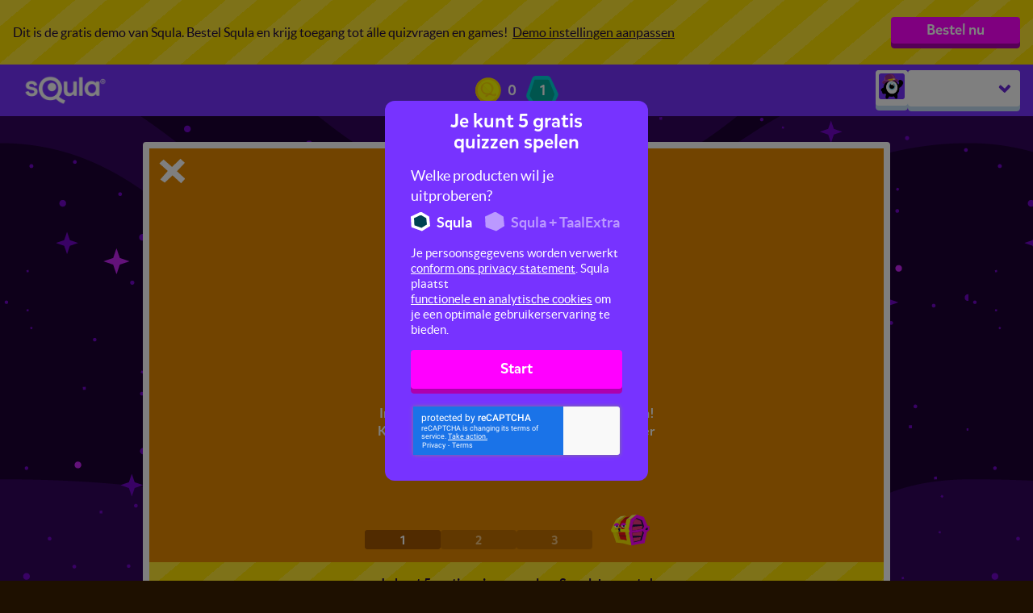

--- FILE ---
content_type: text/html; charset=utf-8
request_url: https://www.google.com/recaptcha/api2/anchor?ar=1&k=6LeTQToUAAAAACkGRDriDLFv9CW5aFhOUCDHrkOs&co=aHR0cHM6Ly9sZXVrbGVyZW4uc3F1bGEubmw6NDQz&hl=en&v=cLm1zuaUXPLFw7nzKiQTH1dX&size=invisible&badge=inline&anchor-ms=20000&execute-ms=15000&cb=o9r3839jydcu
body_size: 45605
content:
<!DOCTYPE HTML><html dir="ltr" lang="en"><head><meta http-equiv="Content-Type" content="text/html; charset=UTF-8">
<meta http-equiv="X-UA-Compatible" content="IE=edge">
<title>reCAPTCHA</title>
<style type="text/css">
/* cyrillic-ext */
@font-face {
  font-family: 'Roboto';
  font-style: normal;
  font-weight: 400;
  src: url(//fonts.gstatic.com/s/roboto/v18/KFOmCnqEu92Fr1Mu72xKKTU1Kvnz.woff2) format('woff2');
  unicode-range: U+0460-052F, U+1C80-1C8A, U+20B4, U+2DE0-2DFF, U+A640-A69F, U+FE2E-FE2F;
}
/* cyrillic */
@font-face {
  font-family: 'Roboto';
  font-style: normal;
  font-weight: 400;
  src: url(//fonts.gstatic.com/s/roboto/v18/KFOmCnqEu92Fr1Mu5mxKKTU1Kvnz.woff2) format('woff2');
  unicode-range: U+0301, U+0400-045F, U+0490-0491, U+04B0-04B1, U+2116;
}
/* greek-ext */
@font-face {
  font-family: 'Roboto';
  font-style: normal;
  font-weight: 400;
  src: url(//fonts.gstatic.com/s/roboto/v18/KFOmCnqEu92Fr1Mu7mxKKTU1Kvnz.woff2) format('woff2');
  unicode-range: U+1F00-1FFF;
}
/* greek */
@font-face {
  font-family: 'Roboto';
  font-style: normal;
  font-weight: 400;
  src: url(//fonts.gstatic.com/s/roboto/v18/KFOmCnqEu92Fr1Mu4WxKKTU1Kvnz.woff2) format('woff2');
  unicode-range: U+0370-0377, U+037A-037F, U+0384-038A, U+038C, U+038E-03A1, U+03A3-03FF;
}
/* vietnamese */
@font-face {
  font-family: 'Roboto';
  font-style: normal;
  font-weight: 400;
  src: url(//fonts.gstatic.com/s/roboto/v18/KFOmCnqEu92Fr1Mu7WxKKTU1Kvnz.woff2) format('woff2');
  unicode-range: U+0102-0103, U+0110-0111, U+0128-0129, U+0168-0169, U+01A0-01A1, U+01AF-01B0, U+0300-0301, U+0303-0304, U+0308-0309, U+0323, U+0329, U+1EA0-1EF9, U+20AB;
}
/* latin-ext */
@font-face {
  font-family: 'Roboto';
  font-style: normal;
  font-weight: 400;
  src: url(//fonts.gstatic.com/s/roboto/v18/KFOmCnqEu92Fr1Mu7GxKKTU1Kvnz.woff2) format('woff2');
  unicode-range: U+0100-02BA, U+02BD-02C5, U+02C7-02CC, U+02CE-02D7, U+02DD-02FF, U+0304, U+0308, U+0329, U+1D00-1DBF, U+1E00-1E9F, U+1EF2-1EFF, U+2020, U+20A0-20AB, U+20AD-20C0, U+2113, U+2C60-2C7F, U+A720-A7FF;
}
/* latin */
@font-face {
  font-family: 'Roboto';
  font-style: normal;
  font-weight: 400;
  src: url(//fonts.gstatic.com/s/roboto/v18/KFOmCnqEu92Fr1Mu4mxKKTU1Kg.woff2) format('woff2');
  unicode-range: U+0000-00FF, U+0131, U+0152-0153, U+02BB-02BC, U+02C6, U+02DA, U+02DC, U+0304, U+0308, U+0329, U+2000-206F, U+20AC, U+2122, U+2191, U+2193, U+2212, U+2215, U+FEFF, U+FFFD;
}
/* cyrillic-ext */
@font-face {
  font-family: 'Roboto';
  font-style: normal;
  font-weight: 500;
  src: url(//fonts.gstatic.com/s/roboto/v18/KFOlCnqEu92Fr1MmEU9fCRc4AMP6lbBP.woff2) format('woff2');
  unicode-range: U+0460-052F, U+1C80-1C8A, U+20B4, U+2DE0-2DFF, U+A640-A69F, U+FE2E-FE2F;
}
/* cyrillic */
@font-face {
  font-family: 'Roboto';
  font-style: normal;
  font-weight: 500;
  src: url(//fonts.gstatic.com/s/roboto/v18/KFOlCnqEu92Fr1MmEU9fABc4AMP6lbBP.woff2) format('woff2');
  unicode-range: U+0301, U+0400-045F, U+0490-0491, U+04B0-04B1, U+2116;
}
/* greek-ext */
@font-face {
  font-family: 'Roboto';
  font-style: normal;
  font-weight: 500;
  src: url(//fonts.gstatic.com/s/roboto/v18/KFOlCnqEu92Fr1MmEU9fCBc4AMP6lbBP.woff2) format('woff2');
  unicode-range: U+1F00-1FFF;
}
/* greek */
@font-face {
  font-family: 'Roboto';
  font-style: normal;
  font-weight: 500;
  src: url(//fonts.gstatic.com/s/roboto/v18/KFOlCnqEu92Fr1MmEU9fBxc4AMP6lbBP.woff2) format('woff2');
  unicode-range: U+0370-0377, U+037A-037F, U+0384-038A, U+038C, U+038E-03A1, U+03A3-03FF;
}
/* vietnamese */
@font-face {
  font-family: 'Roboto';
  font-style: normal;
  font-weight: 500;
  src: url(//fonts.gstatic.com/s/roboto/v18/KFOlCnqEu92Fr1MmEU9fCxc4AMP6lbBP.woff2) format('woff2');
  unicode-range: U+0102-0103, U+0110-0111, U+0128-0129, U+0168-0169, U+01A0-01A1, U+01AF-01B0, U+0300-0301, U+0303-0304, U+0308-0309, U+0323, U+0329, U+1EA0-1EF9, U+20AB;
}
/* latin-ext */
@font-face {
  font-family: 'Roboto';
  font-style: normal;
  font-weight: 500;
  src: url(//fonts.gstatic.com/s/roboto/v18/KFOlCnqEu92Fr1MmEU9fChc4AMP6lbBP.woff2) format('woff2');
  unicode-range: U+0100-02BA, U+02BD-02C5, U+02C7-02CC, U+02CE-02D7, U+02DD-02FF, U+0304, U+0308, U+0329, U+1D00-1DBF, U+1E00-1E9F, U+1EF2-1EFF, U+2020, U+20A0-20AB, U+20AD-20C0, U+2113, U+2C60-2C7F, U+A720-A7FF;
}
/* latin */
@font-face {
  font-family: 'Roboto';
  font-style: normal;
  font-weight: 500;
  src: url(//fonts.gstatic.com/s/roboto/v18/KFOlCnqEu92Fr1MmEU9fBBc4AMP6lQ.woff2) format('woff2');
  unicode-range: U+0000-00FF, U+0131, U+0152-0153, U+02BB-02BC, U+02C6, U+02DA, U+02DC, U+0304, U+0308, U+0329, U+2000-206F, U+20AC, U+2122, U+2191, U+2193, U+2212, U+2215, U+FEFF, U+FFFD;
}
/* cyrillic-ext */
@font-face {
  font-family: 'Roboto';
  font-style: normal;
  font-weight: 900;
  src: url(//fonts.gstatic.com/s/roboto/v18/KFOlCnqEu92Fr1MmYUtfCRc4AMP6lbBP.woff2) format('woff2');
  unicode-range: U+0460-052F, U+1C80-1C8A, U+20B4, U+2DE0-2DFF, U+A640-A69F, U+FE2E-FE2F;
}
/* cyrillic */
@font-face {
  font-family: 'Roboto';
  font-style: normal;
  font-weight: 900;
  src: url(//fonts.gstatic.com/s/roboto/v18/KFOlCnqEu92Fr1MmYUtfABc4AMP6lbBP.woff2) format('woff2');
  unicode-range: U+0301, U+0400-045F, U+0490-0491, U+04B0-04B1, U+2116;
}
/* greek-ext */
@font-face {
  font-family: 'Roboto';
  font-style: normal;
  font-weight: 900;
  src: url(//fonts.gstatic.com/s/roboto/v18/KFOlCnqEu92Fr1MmYUtfCBc4AMP6lbBP.woff2) format('woff2');
  unicode-range: U+1F00-1FFF;
}
/* greek */
@font-face {
  font-family: 'Roboto';
  font-style: normal;
  font-weight: 900;
  src: url(//fonts.gstatic.com/s/roboto/v18/KFOlCnqEu92Fr1MmYUtfBxc4AMP6lbBP.woff2) format('woff2');
  unicode-range: U+0370-0377, U+037A-037F, U+0384-038A, U+038C, U+038E-03A1, U+03A3-03FF;
}
/* vietnamese */
@font-face {
  font-family: 'Roboto';
  font-style: normal;
  font-weight: 900;
  src: url(//fonts.gstatic.com/s/roboto/v18/KFOlCnqEu92Fr1MmYUtfCxc4AMP6lbBP.woff2) format('woff2');
  unicode-range: U+0102-0103, U+0110-0111, U+0128-0129, U+0168-0169, U+01A0-01A1, U+01AF-01B0, U+0300-0301, U+0303-0304, U+0308-0309, U+0323, U+0329, U+1EA0-1EF9, U+20AB;
}
/* latin-ext */
@font-face {
  font-family: 'Roboto';
  font-style: normal;
  font-weight: 900;
  src: url(//fonts.gstatic.com/s/roboto/v18/KFOlCnqEu92Fr1MmYUtfChc4AMP6lbBP.woff2) format('woff2');
  unicode-range: U+0100-02BA, U+02BD-02C5, U+02C7-02CC, U+02CE-02D7, U+02DD-02FF, U+0304, U+0308, U+0329, U+1D00-1DBF, U+1E00-1E9F, U+1EF2-1EFF, U+2020, U+20A0-20AB, U+20AD-20C0, U+2113, U+2C60-2C7F, U+A720-A7FF;
}
/* latin */
@font-face {
  font-family: 'Roboto';
  font-style: normal;
  font-weight: 900;
  src: url(//fonts.gstatic.com/s/roboto/v18/KFOlCnqEu92Fr1MmYUtfBBc4AMP6lQ.woff2) format('woff2');
  unicode-range: U+0000-00FF, U+0131, U+0152-0153, U+02BB-02BC, U+02C6, U+02DA, U+02DC, U+0304, U+0308, U+0329, U+2000-206F, U+20AC, U+2122, U+2191, U+2193, U+2212, U+2215, U+FEFF, U+FFFD;
}

</style>
<link rel="stylesheet" type="text/css" href="https://www.gstatic.com/recaptcha/releases/cLm1zuaUXPLFw7nzKiQTH1dX/styles__ltr.css">
<script nonce="x_o54ugqMduSYzoHyaS48A" type="text/javascript">window['__recaptcha_api'] = 'https://www.google.com/recaptcha/api2/';</script>
<script type="text/javascript" src="https://www.gstatic.com/recaptcha/releases/cLm1zuaUXPLFw7nzKiQTH1dX/recaptcha__en.js" nonce="x_o54ugqMduSYzoHyaS48A">
      
    </script></head>
<body><div id="rc-anchor-alert" class="rc-anchor-alert"></div>
<input type="hidden" id="recaptcha-token" value="[base64]">
<script type="text/javascript" nonce="x_o54ugqMduSYzoHyaS48A">
      recaptcha.anchor.Main.init("[\x22ainput\x22,[\x22bgdata\x22,\x22\x22,\[base64]/[base64]/[base64]/[base64]/[base64]/KHEoSCw0MjUsSC5UKSxpZShILGwpKTpxKEgsNDI1LGwpLEgpKSw0MjUpLFcpLEgpKX0sRUk9ZnVuY3Rpb24obCxDLEgsVyl7dHJ5e1c9bFsoKEN8MCkrMiklM10sbFtDXT0obFtDXXwwKS0obFsoKEN8MCkrMSklM118MCktKFd8MCleKEM9PTE/[base64]/[base64]/[base64]/[base64]/[base64]/[base64]/[base64]/[base64]/[base64]/[base64]/[base64]\\u003d\\u003d\x22,\[base64]\\u003d\\u003d\x22,\x22ScK6N8KQw65eM2Ufw6bCol/[base64]/[base64]/CniHCh8OATmVEZsOBA8Ofwo0HwoLCp8KgR0R5w4zCvUJuwo06JsOFeC0+dgYbdcKww4vDvsODwprCmsOsw5lFwpRRYAXDtMKha1XCnwpBwqFrQ8K5wqjCn8KJw6bDkMO8w7UWwosPw47DrMKFJ8KRwqLDq1xUSnDCjsO5w5psw5kBwq4Awr/CkC8MTiVTHkxzVMOiAcOmb8K5wovCusKZd8OSw55SwpV3w4w2KAvCkgIAXybCjgzCvcK+w7jChn1wdsOnw6nCqMKSW8Onw4/CtFFow7HCr3AJw49NIcKpB0TCs3VDQsOmLsKqLsKuw708wq8VfsOBw7HCrMOeakjDmMKdw6bCssKmw7djwr05WXcVwrvDqF89KMK1eMKrQsO9w6sjQzbCnHJkEVldwrjChcKIw7J1QMKqBjNIEyokb8OReBY8HMOcSMO4H0MCT8KTw7bCvMO6wqbCs8KVZS/DrsK7wpTCoiADw7pqwpbDlBXDsnrDlcOmw67CtkYPYHxPwpt3GgzDrkfCjHduAVJ1HsK4csK7wofCnkkmPyLCocK0w4jDvhLDpMKXw7zCpwRKw4NtZMOGNRFOYsOjYMOiw6/ChB/CplwfE3XCl8KyGntXcnF8w4HDtcOPDsOAw6oWw58FInNncMK+RsKww6LDhMKtLcKFwrwUwrDDtyLDn8Oqw5jDgl4Lw7c7w7LDtMK8GmwTF8O/MMK+f8Onwrtmw78gEznDkE4KTsKlwqYbwoDDpxDCpxLDuSDCvMOLwofCn8O+eR8KW8OTw6DDkcOTw4/[base64]/Cm8KkJcOGw68RS2l1I3XDk8O6c8Odwqpaw6Usw53DsMKow7Qaw7nDj8KwbcOEw6Nxw7EnO8OWazLCnW7Co31Bw4LCscK6DxbCs308HE/Co8KzQsObwqdqw77DlMOZenFeH8OsEHBGVsOJRHrDmQxLw6vDt3ZnwoHDhSPChwgtwowfwofDkMOQwrbCuQ4NXsOIesK7TwF7BxvDsU/CvMKbwq3DjAV1w77DpsKaOMKsJMOjSsKbwpnCr0LDnsKfw4VNw4NHwr/[base64]/[base64]/wofDlS/[base64]/Dg8K/w4rCucKewopWwoHDhcOcbgIWwq3DqjnCjsKdwqcuHsKgwo/Du8K8DwrCrcKmaXPCnRk/wr7DgAE8w4RowrIOw5YEw6jDpMOJP8KZw7lSKjp4RcOIw65nwqMzQxttHyDDjH/DrEFxw43ChRZ2CjkdwoNDw7DDkcOfMMKcw7HCuMK7C8OXHMOIwrI6w5TCrE5UwoB4wqhHEsOLw5LCtMK/YEfCgcOdwp15HsOqwrbDjMKxJMOfw65LVSrDkWUGw5TCgxTDtcO5HsOqDxs9w4/ChTgwwr1wFcK1dE3DucKEw7oiwo7CjsOEVcO4wq4jOsKDL8O6w7oSwp1hw53CrcOtwoUqw7XCt8KrwoTDr8KrK8Onw4sdb1wReMKZaSTChW7Ck2/DkMKiYA1ywrkhwqgVw5HCjndZwrDCvMO7wponScOww67Dkxsow4VzSE3CrVYqw7RzPhd6WAfDoQwBE0RSw5Vvw41VwrvCo8O6w7nDpEjDoDlTw4HClXhWejfCtcO1LjQ1w7RKQivCmsOfwqLDvWbDncKOwrd0w4PDqsO7IcKww6cvw6/[base64]/CpT0BwqHCrQpmFsKVFMKVeg3CrjbDucOqLMOBwrrCvsOoEcKBF8KoLUR/w50pwqTDlDxPesOuw7MhwoPCmMKxLC/DlcOBwo5/[base64]/DlQtKfUXCoMOzQQLCmcOWwoYuwohDUMOdITZDPcKVFWdVw75awqkiw7rDuMK7wrcFDA9AwoJVM8Oxwr/CkjlgVkdBw4AJL1bCi8KQwqNuw7UHw5/[base64]/wqYwX8O7w4DCucKNalAaa8Kdw4c1woA4ZcOHw4oBw5MaRMOMw58twpN4A8Opwoodw7DDlibDkHLCmMKpwrESwrbDmXvDsXZ6EsKHw59Rw57Ct8KSwoLDmHjDjsKgw69dZk7ChsObw5TCkkrCk8Ocwo/DhhPCpMOnY8K4V0IqBXPDtx3Cr8K3XsKtF8KUaG5Rby0/w7ckw6XDtsKoIcORUMKZw4B0An9twqoBKT/CmEpSbgfDtQjCmsO5w4bDrcOVw4IOCFDCj8Kmw5fDgV8UwrkABMKvw7nDtiXDlXxsHMKBw50pGAcsIcOVcsKoOjXChVDCoj9gw5TCkX5jwpTChitYw6DDokgKVCQ3IDjCpsOGFQ1VXcKTciQhwpJcNwB6dkNYTH0Gw4bDiMO7wqjDgFrDhCxbwpY7w7bCpX/CmcOnw74tJipCesOYw4XDhm0vw7/DqMKeRH/CnsOjOcKqwoQRwofDgD4AUR9xI2XCuUhmXcKXwqp6wrV+wo9AwpLCnsO9w5h4bls5H8KAw6gSecKmQcKcBUfDiRgNw7nDgQTDocKLXEfDh8OLwrjCuUQHwpzCrcKnccOdw7nDoE0GNzjCh8K6w73ChcKYEwV7ZRwUbcKJwrTDssKVwrjCrAnDpC/DrsOHwprDpw00WsKIU8KlZn9BCMOzw7kZw4ENTHfCosOzWCwJMcKkwp7DggNpw502EWMFG2zCkGnCpsKdw6TDkcOQHw/DtsKKw43DqcKRLzVqEV7Ck8Opf1zCoCsUwrcZw4JwD33DmsO+w6hoNVV0PsK5w5ZtDsKQw6QqFmRdXnHDtQc6B8OHwoBJwrfCil/CiMOcwrNnYcOiT1l0C3I5wr3DrsOza8Kvw4PDoBlIbUzCsHEOwr1Fw53CrzxsfgpvwqrCijksXiFmA8ODQMOxw7UmwpPDgzzDuztuwqrCn2h0w6nCiFw/[base64]/ClUrCi8KqZsKYwodXw7/[base64]/[base64]/[base64]/wqjDsyjCmcKdw6TDpi8pGl5uFcOEwo8gC8KiwoDDnsKIwrjDuBUMw5ZTQgFAJcOJwojDqDUfIMKNwrrCigM7OzrDiCgLRMO5LcKhdx/DnsOwaMOjwolDwrvDuwvDpzRUBQMbC3rDksOMEWnDi8OlBMKMcGVbLcKgw61sYMKpw6lFwqLClRzCgcK6emLCnS/DqljDuMKgwoN7fsKCwr7Dv8OGLsO/w5nDj8KQw7Fdwo/DmsOcOzcyw6vDlnNGSw/CmMKaYcO5MFk8QMKISMK+Y3YLw65SMT3DihXDmxfCqcK6HcKQJsKPw5siVF1rw717D8OofyMkVXTCo8Obw6w1PWZXwqtrwrzDgxvDgsKuw5rDkmAVBy5weF8QwpNrwo0fw6s+HMONdMOFdMO1fw4GFQPClHgWWMOHXFYMwo7CqRdCw7XDjVTCk0fDgMKOwp/Cm8OWNsOndsKwElfDqnXCt8OJw5jDj8KxAx/[base64]/Co8OidMO5w6LDjCJVw5HDrBFUwo/CuE3DlDJ9esK8wrEow5J7w6XCuMO7w7jCs1FGXyvDvMK8RWZLXMKrwrc/N0XCkcObwqLCjgVNw6cQQF05woANwqHCocKowpJdwq/[base64]/[base64]/DnQcKH3Frw4tvW8K5W2HDtlfDqn9vKVnDusKgw7NFNXnDikrDv3DCkcOFIcOYCMOGwopfWcK7R8KvwqEqw73DkC1iwolaHcOWwrDDgsOFAcOWZcOqfgDCqcOIGMO4w605w7Z/OGZCU8KfwqXCn0zDvErDqk7DtMOYwqdhwqJvwovCqn1pLHtUw6MQdTfCqQ0+ZS/[base64]/DiMK2PcKIBSJzVcOTC2RWwrzDrWF7CcO8w7xxw7TDg8OLw7vCqsKgw73DuC/CplXCiMKUBCgaXSkjwo3CjH/DlU/CiibCjsKsw5QwwoAlw6hyXnB2XA/CrB4FwrUUw6B8w5bDmA3DswnDq8O2MEZewrrDlMOiw6TCil7CssOlX8OQw4wbwphGUCUtR8K1w63Ch8OFwoXCmcKMDsOSYB/CvQVfwpjCnsO+KMOswr9Jwph+HsOyw4Zga2jCosO4wq8ZEMKAKxzDsMOXDDhwc2Q+HW3CplMiKWDDqMODKEpMPsOkTMKkwqPClGTCrcKTw6Fdw7/DhhrCv8KnSEzCt8O7GMKPJXDCmjvDv0Fwwq1Nw5VYwrHCo2bDkcK+YXvCsMOiDWrDpm3DuR4iw7bDqFk+wosjw6XDgkUswpB6bMK0BMKXwozDtzsdw43Cu8OEecO+woR9w6Y+wrfCpT0uEFjCuErCmsO9w7/[base64]/DvV5TwqPDlGnDgcK5w7IAU8KzwqLDnTvCtkrDocKbwpQ6en4bw6gjwqcldsOkJMOywrrCt1vChGXCgcKycydtV8KswqrCoMOzw6fDjsKHHxhCbjvDjQ/DjMKzUHAMe8O1ecO9woDDqcORNcK7w6MHf8OOwoNuPcOyw5PCkypDw5fDjsK8TMOCw7Evwr1hw5nCgcOUSsKuwpBmw73DisOWTXvCkkp+w7TCtMOAYg/CsSHCjsKsb8OCBwTDr8KmacOjACxUwowZCcOjV0U7wps/bCMgwqJLwpxUJ8OTAsKZwoZcH2jDiV7Doik3wo3CtMKhwoNAIsKWwo7Djl/DqS/[base64]/[base64]/Lh4+CxzCpCFrw4AnfVrDjsKWCMOqScOZw6gtwpjChxNuw7fCtsK4ZcOFKiHDt8Kkwp1/fRfCmsKnS3Ulw7QJc8Oxw4g8w4zCthjCiRPCtBbDgMOvH8KYwrjDriDDn8KPwqrClE97L8KBC8Kjw57DukXDnMKNXMK2w5PCpsKAJHx/wpzClXjDsCfDr01jGcOVVmpvHcKSw4DCjcKKTGrCgV/[base64]/DvMOGecO+w7zCkcKjw7IVwpgrwq8rwq/CjcOMwoYJwqrCqsK2wpTCinlMCMORJcObRX7Cg0sUw43DuHwHw4PDgRJDw4Iww53CtwPDhGZjCcKMwpFPOsOvG8K8IMKFwroCwoXCrwjCj8OEF0AsMnbDh2vChH1ZwpAlEcOrFWJiXcOTwrfChmhRwoFvwp/CsAdUw7TDn0M5RRfCt8O5woMeXcO0w4rCv8OEwqhKKFTDsEIjOS9eA8KjcmV+RAfCp8ORdxVOTGoNw4XDusO5wqvCjMOFXCAdOMKow495wqYewprCiMKIJwjDoBx1QcOYUBXCpcK9DUnDjcOoJsKUw4NcwoPDtwzDunfCtxvCgFXDhl/DmsKUHwQCw6Ffw4I/VcK/RcKOBSNsah7CgGLDlAvDtmfDqWPDiMKuw4MPwrjCucKQI1PDpAfCisKeO3TCjkXDscOuw6QcDMK8AU4lw5vDkGbDkgnCvcKtV8Okw7fDlCIFGyLDhTbDv33Dk3EWdm3CgMOOwoxMw6jDqsK3bRfCgjpfPGHDicKWwr/DjU3DuMOTHAfDkMKTGX9Qw5NCw7/Dl8KpQgbCh8OSMxsgXsK/PxHCgxjDqMO2Tl7CtTIHAMKQwrjCncK5d8OCw6TCjQZLwp9YwrlyTSLCrcOgIcKNwpNXFmRPHQw5BcKtBwJDfi3DnQNXOjBMwpHClHDCisODw4vDhMOEwo1eBG/DlcKHw7kNbAXDuMOlaglYwoYmakREacOHwonDmMOUw6xOw41wSz7CsAN3QcKFwrB/bcKCwqc8wrZiM8KywowKTjJhw7g9bsKrwo45wojCiMKMf3XDj8KPbB0Jw58Kw719URXCmMO1dHDCsywgDj4ScAowwq5cXzbDkDbDs8KzKwlyBsKdJ8KCwp1TRQbCil/ClmU9w4sDUzjDvcOVwp3DrBDDrsONO8OCw5QiCBVuKx/DshFaw73DisOqGiPDrsKIaRNOM8OEw6TDqcKsw6zDmQvCr8OEMkrCiMK9w4kMworCqCjCtMOsB8Omw44cBWEDwqTCmRpuQATCiihrSQM2w50vw5PDs8Olw6oEIjUSNxcYw43Cnh/CljksD8OMHSLDiMO2cRHDnRjDqMOHRRRmcMKZw57Dn08Nw53CsMOoXMOkw5PCtMOkw7Bmw7nDsMKvQQHCr35Ew6LDgsKVwpAHQT/ClMOBV8OAwq4ASMO+wrjCosKVw7HCusKfRsOEwp3DjMK4bRoRRCdjBUUowoU6TxRLBWQqFcKeEsOOWG/[base64]/w4PCqWrCtkHCgGgTbxQGViUWwq7CgMOPwro0wrfCq8KlTQTDpcOKdk/[base64]/CuMOqL8O0KzpOKy8AV3TDjMOnbsOuS8OHw7UcN8OlB8O1OsKeLcKmw5fCpy/DjEZXTl3ChMK/d23CmcOOw6fCvsKAbwfDgMOqQRddXQ7DmWpfwo3CoMKuacKHQcOdw7nDixPCgHIGw6TDosKsOmrDoVo/RBbCjEwCKzkYXSfDhEoWwpZNwoEPMVZGwpNDbcKqacK+cMOfwr3Cl8OywpLCrF3Dh21/w6kIwqxDJD/[base64]/[base64]/w5EuaTcfwrjDu8KldyrDp2d7w6bDiRkZRcOvbsKZw40Xw5VxSlUPw5LCmgPCvMK3Pm0yXhM6GkLCi8K6TXzDkSLCnE48QcO4w4rChcKvWAFlwrIXwq7Cqi1jTkDCqkoiwr97wq9NcFAzEcOYwrPDo8Kxwrh4wr7DgcKULy/[base64]/[base64]/CvMOdwr0uw5UrU8O9wqkuwpRcI8Oyw4/DmSLDj8KBw47DjsOtTcKNXMOVw4heDsOmAcOSb1vDlMOhw6TDozDCkMKpwowKwqbCrcK+wq7Cil5qwofDgsOBIsO4SMKvJsOBBMOxw4pUwr/CpsODw5vDp8Ouw7PDn8KvS8KHw4wLw7pbNMK2w4sFwqzDhlkBbHIrw4hcwrhQEgZ7bcKGwoLDicKNw4LCgDDDrSkWD8O8U8OyT8OIw7PCqsKZcU7DpnF3OzXDscOOHMOoZUpcdcO7HwbCjsOYGsK+wrjCn8OqHsKuw5fDjT3DpinCsBnChsOQw4PDisOjJTIUXldEOU/[base64]/w4Rdw4EGUDhIEMOhCRvCmgPCoMO4LsOwNDDCuMOywqxlwosywqnDrMO8wpbDj0suwpEHwqgkS8KNCMKcQzMCI8KKwrjCmyYqK2XDhcO3LD1TNcKybTMPwqpgd1LDucKjD8KnBi/DskfDqA0SM8OVwpUVVwk6MF3DocOHQ3LCkcKLwoFfJ8O8wo/DscOWbcORYMKQw5TCl8KVwonDnyttw6PCtsKQRcK+QsKef8K1fEzCqW7DoMOiOMOQEBZYwoF/wp7CimTDmkU/[base64]/[base64]/[base64]/JsOxwrZiwo11AcKEelksw5oDTQdkw7bCl8KnDMKUC1HDvi/[base64]/CrMOBWcK2AEXDmMKhZMKAwp/DhcOMCcKcwpLCh8OIwpRcw5ktAMKLw6QKwpcjMktybVFqFcKAP0jDusK/KsOHS8ODwrIPw7FVFyBtZcOPwpfDliIFIMKLw7rCt8OxwoTDvyUuwpvCvlFrwoJqw55ww5jDi8OZwpcVUsKePHoTewPCiTI2w6geGQJxw6jCuMOQw6DDo0xlw7DDhcOyAx/[base64]/[base64]/DhcOHw5VQBcKww4Eww5TDvSN3ecOwdSjDlsOCchPDrG/CgHDCmsKawrbCj8KyCDzCrsO1AAkawo0tAzxGw7w4SXnCrwLDtiUNDMKLQMKxw6LCgmfDp8Oswo7DukDDsizDuQfDqsOqw55mw7lFMB8uf8KNwqPDrgPCmcO+wr3DsyYNF2Znax/CmxANw7fDoRpNwpxsdnfCh8K3w4bChsOLZ0DCiw/CtMKKFsOMHWQXwqjDr8OcwqzClHIWIcKqLMOSwrHCi2nCuBnDkm/[base64]/CnQPCqBkoQjRLAsO0B8OfBcK6Y8K+wrgTwrvCt8OdF8K8Pi3DnykZw7Q0f8OwwqDDp8KLwoMEwoVZElrDs3zDhg7CvW7Cky9xwocvJR0tFl1Cw4kZesKGwpTDtm3CgsOwSkLDoS3CuyPCklNwQlgnZxk3w6g4L8K4c8O5w65/bzXCg8O2w6HDqTHCrsOUQSlkJRHDp8K7wrQawqcwwqfDjDhzEsKGA8KfNETCmGRpwqrDvcOOwp8lwpVvVsOvw5Zpw6Ukwrsbb8K7w5fCtsO6DcKoPTrCkDpfw6jChkHDtsKAw5ohHsKDw6jCvgw2PmPDrzpEGE/[base64]/DkMO9GRx/w4wSVDpcbsOoN8KnC0rDlTIkeG3Cq3JOwpFVBGXDvMObGsKlwqnDi0/Dl8Olw4LCt8OsMF80w6PDgMKEwr08wqVIFcOQD8OHZsKnw4Vaw7bDhhHCn8K8BkXCr0rDucKLRCHCgcOea8O7wo/[base64]/CtsKWwo7DjDDCqsOhwqp1w4/[base64]/PSELw4vDgMKVXTvDhDI+w7/CgRE3csK1w7jCoMKBw6pnw6NWUMOHJFvCgSLDkmESPMKhwoEmw6jDmgxiw4RhY8KOw7jChsKsFznDrlV0wo3CkmUwwrJNLkbCvQPDgsKxw7HCpUzCuD7Ds1xyW8KswrTCq8OAw6/Cujx7w6jDqMOpLzzCicOAwrXCp8OeeUkAwqLCj1EWe3dWw77Do8OKwqDCimxwImjDrxPDpsKdIcKnQngkw53CsMKjU8K0w4hsw5Jkwq7CllDChkklEzjDn8KeX8K6w7Eaw7XDkW3DvV4Ww4rCqiTCu8OPLQEsRT9qOBvDhmc4w63DuXvDqMOIw4zDhi/DmcO2QMKAwqzCvcOrA8KLMmbDt3ckf8K2H1nDg8OHEMKEFcK+wpzCicOIwqQmwqLCjnPCmyxTc1B4U1/DogPDjcO1Q8Oow4PCqMKhwrfCpMO5woN5dVwMMDgpRj0hbsOCwpPCpSnDm1kQwrV5w5LDlcK7w5o+w5/DrsKPeywTw5spTcKEQWbDmsOrBsKpRWtMw6jDtyfDncKDdVobHMOkwqjDrEskw4zDncOjw6lJw7rCtixvC8O3bsOjBEjDisKRBlNbwoBFI8KoAxjDiT9Fw6AmwrI6wp8EHgrCsTrCp3PDrzjDtE/DgMOBJ397UQEkw7jDgDkQwqPChsOzw6E7wrvDiMOZe2wJw6REwrtxXsOSP2rCsh7DhMOgUkJpO2fDpMKCVBLCmGQbw7AHw6UqJhUTH2rCpcK/JHnCscKzRsK1b8KlwqNSc8KgbFgAwpLDjnHDiiAew5Q5cCxGw518woDDmnHDmW8wDQ9Xw5nDusKrw4Eiwp8eE8K6wrstwrjDiMOrw53DtD3DsMOkw4jCnWIMGD/CksKMwqJuYcO9w61Dw7HDoilew7RwRlZgacO5w64IwojCucK5wolCYcKOesOwWcK5ZHRaw48Pw6HClcOPw67CjGjCj2pdTGMdw5XClTA3w69sDcKAw7F2Z8O+DDNfTU8tU8KewqXCvC8XBcKuwoxzGcOXAMKDwojDvF4pwpXClsK/[base64]/RsKlCsOLf11Hw4dPw6LDvMORwrplwofDvjbDqxtXbgrCqDjDnsK/w4gmwoTDijDCozMlwr/CoMK4w63CkS4twpDDrlrCvMOgSsKGw6fCnsKCw7rDmxFpwppmwo3DtMOXP8KbwqzChW4uTyBpUMOzwoFPRTM+w51/T8K7w6HCocOTMwjDicOnfsK1WsKGO2UywqjCi8KdaHvCocKQKXrCsMKXTcK2woQbSDvCuMKnwqjCl8OwcsKrw4YAwo0kCCM9KXt6w6XCpMOVblxEOsOvw6/[base64]/DvsORUAhBwpDCgk8xbMOdDRZGw69IwpfDlW7DoF/DiWzCh8O2wrMow71WwrPCpMK0RcOaVBDCp8KAwoJYw58Zw7V1wrh/w6g2w4Nfw6R+clRVwqN7NTAPAALCgTtow4PDj8K7wrnChMKRd8OULsOSw7xJw4JBRmrClRZRLngrw5jDuwc/wrzDk8KLw44bdQNFwr3CmcKzTnHCrsOaKcKAIjnDsEgGPgjDqMOdUGtkSMKiNF3DjcKqIcKMYQvDi2gMw6fDosOFHcKJwr7CjhDClMKEb1LClEkBwqR1wpVKw5hQN8OuLWQlaCMnwokKCx7DlcKeHMOCwrvDp8Oow4RGHXDDt2DDpwRzI1fCsMOLJsKcw7Q0QMK/[base64]/[base64]/[base64]/[base64]/CiMK7OU/ClD1PXsOzwpXDr8O3wq8Gw55Pe8OXw59tIsOWRMOMwp3DgSklw5rDh8KYesKqwoR2KWRJwp9Hw7zDsMOQwofCngjCr8O5bhjDscOnwo/[base64]/wpjCkVnCsMOYMcKVwqrDgFXDmDjDvcKjXFoSwqVGciTChHXDlwLDusKbDip1wrjDh1fClcO3w6DDmMKbAyABMcOtwpPCgGbDjcK0L2t6wqQMwo/[base64]/w57ChBUYMz7DlAgISsKJw4/DhsKnTcOrw6dbw64tworCgS1tw5FMERN1diRYLMKAEcOcwrUiwpHDgcKtwoB/NMKhwodNNcKtw487J30ZwrJcwqLCq8O3BsKdwrjDq8OKw7DDicK3eEUiCCHClGVbM8OLwr/DpRHDjijDvAHCr8OLwotxLy/DjmvDsMKQW8OKw5ttw7oMw7rDvcOCwopwfmHCjBdMKiMew5bDgMK3F8KIwpPCrS4Iw7UJBWTDjcO5Q8O9MsKoZMKtwqXCmW5dw6/CqsKuw7RjwqjCpEvDjsKYd8Oew4hDwqvCmQTCilxzaVTCmcONw7pzUwXClmvDi8KrUBzDt2A8bjPCtALDkcOLw4AfbzVjLMOxw4PCp2MYw7HCgsO5w4sywoVWw7dRwqg2PMKpwp/CtMOnwrYwIgtjScOMeGDCi8KjD8Kxw4k7w6QWw69+GU8CwprCqcOMw6PDgXUyw6JQwrJXw4B3wrbCnEHCvArDncKUZlPCh8OoXCrCs8KkE23DscKdbicpYlBZw6vDphc7w5d6w7UzwoUYw7JbMgvCoEQiK8Ovw5/DtMOBRMK/fTrDnGVuw4kswpnDt8OTQ0oAw7fDvsKLYmTDk8KRwrXDpVTCkcOWwroEHcK8w7NrRXjDusKNwpHDuT/CtQjCjsO4CCLDnsOWc2XCv8Kmw7ECw4LCogliwpbCj3LDhmvDh8KBw7TDp0YCw5vCuMKHwqnCgi/CmcKvw6fCn8OnZ8KLYAYVGsKYZG5HCRgDw7B5w47DmB7ChUTDtMO+OSLDiy3CvsOFIMKjwr/CpcOzw5dRw6LCuWfDt0dqSToGw6fCk0PDqMO/w6TCmMKwWsOIwqU4aw5swqEIExhSIHwKOsKrNk7Di8OTYlMKw5E8w4XDmMKuXcKlTA7CiTd/[base64]/[base64]/Cv8OPwqRhw7PDscOmw5FZNQYiasOGw7DCryvDtDvCpsOaP8K1wq7Ch3nCncKVY8KOw6QyMwUoX8OIw69eCUvDrMO8IMK1w67DmGgKciLCljkTwr5qw7LDtxXClzREw7vDu8KwwpEAwqvCv2gSEsO7aR4gwppiF8KjcDzClsKpYxDDogc/wpM7RcKpO8K1w7Nia8KLDiXDhmRcwrkQwoNJayJqeMK7a8KCwrVvZsKYacOgZ1cFwqvDlwDDr8KNwpZSDj8AKDsfw6TDtsOYw4nCh8OSeEnDk0lpSsK6w40jfsOqwqvChxEzw6bClsKuHzx/wpIWEcOULsKZwpR6EVbDn0xpR8OSGC/Cq8KuPsKDbEfDsH7Ds8KqVw4Mw6h3wrLCjyXCqBfClj7CscKNwo3DrMK8EMOAw4tsIsOfw6oLwppGSMOHERLCiSIFwoLCpMK8w7zDv3/[base64]/w4xBAsO2w5ljQMOlw5fDvsO3esOhw5VDK8OwwrI8woHCmsKwUMOON1jDsiZzYMKcwpk+wqBuwq1pw79UwrzDnyBBQMKJL8Orwrw2wojDnMOECsKYSyHDusKTw4/CvcKfwqAnMcKGw6vDpyILGsKGwqkfUmgUfsOZwo1sIytswosEwrZowo/DgMKxw5JBw4NWw7zCvHl2fsK6wqrCkcKqw5DDuw7Cn8KJHVA7wp0dH8Kfw7UOAQ/CsnzCuk8awprDjiPDm3zCj8KGZsOGwpICwpzCowvDoz7DtcKKDBbDisOWDMKww6XDjFJHBnnDvcOMRQXDvkZIw4vCoMKGXzLChMOMwooEw7UlHsK/d8O0Q2/Dm3TCimJRwoVBY3nCgsOOw7rCt8OWw5PCmsO0w5Atwp9GwoHCt8K0wpvCscO6wpExw7vCnBTCgWBHw5bDssKmw5fDhsO0w57Dn8KyFU/Ct8K/[base64]/CuMOeLMOswqMrDcO9CMKsOlN7wpceKMONwofDugnCrMKTcTIXMxkTw5/DgDVbworCrDwNXsOnwp46ZcOYw4zDsVbDicKCwpbDtVdCOybDr8K6FF/[base64]/NcOaPsOka0jCqG4mQMK5w4/[base64]/DhMOeX8KwRsKMX8O2wqMpG8O1woPDnsOoRwPDiioiwoTCkVF/wodaw5HDusKZw6wqNMK2wpzDmG7Ds2HDgMKpI0VhW8O8w5zDqMOHHGtLw67Dk8KTwpl/CMOew67CuXhxw63DhSM2wrLDsR4iwqtbM8KEwqgCw6l1ScOtS2rCpTdtZsKBwojCqcOhw6rCmMOBw6lgQB/CvMOVwrvCs2hLZsO2w4Rga8OtwohNQsOzwoXDm05Iw4dzwqzCuS5CNcOiwrPDtMOkA8OOwoHChcKkf8KpwrLCuzUOUWMADRvCqcO2wrR9EMO3UjgPwrLCrFTDhzrDqUQcacKcw7cGX8Kvw5Eew6zDrMO7EmLDpcKpRE/CuCvCs8OQD8OawpfCrgcMwq7CrMKqwonCgsK3wqTCn1w8H8KjB1V1w6nCk8K4wrvDtcObwoTDtsKrwqItw4FmUMKxw7TDvSsIWVd8w48kLMKfwp7CkMK2w7t/[base64]/CiMK6K8O7w4vCvMKxwoYVwpoeHC3CmsK8Wk/[base64]/woTCnVHChiQvaAohwqMnHSw5wq3Ck8Obw7M\\u003d\x22],null,[\x22conf\x22,null,\x226LeTQToUAAAAACkGRDriDLFv9CW5aFhOUCDHrkOs\x22,0,null,null,null,0,[21,125,63,73,95,87,41,43,42,83,102,105,109,121],[5339200,680],0,null,null,null,null,0,null,0,null,700,1,null,0,\x22CvkBEg8I8ajhFRgAOgZUOU5CNWISDwjmjuIVGAA6BlFCb29IYxIPCJrO4xUYAToGcWNKRTNkEg8I8M3jFRgBOgZmSVZJaGISDwjiyqA3GAE6BmdMTkNIYxIPCN6/tzcYADoGZWF6dTZkEg8I2NKBMhgAOgZBcTc3dmYSDgi45ZQyGAE6BVFCT0QwEg8I0tuVNxgAOgZmZmFXQWUSDwiV2JQyGAA6BlBxNjBuZBIPCMXziDcYADoGYVhvaWFjEg8IjcqGMhgBOgZPd040dGYSDgiK/Yg3GAA6BU1mSUk0GhwIAxIYHRG78OQ3DrceDv++pQYZxJ0JGZzijAIZ\x22,0,0,null,null,1,null,0,1],\x22https://leukleren.squla.nl:443\x22,null,[3,1,3],null,null,null,0,3600,[\x22https://www.google.com/intl/en/policies/privacy/\x22,\x22https://www.google.com/intl/en/policies/terms/\x22],\x226+t4tGUob4aTkRrKK+SSqzi5/TosAc68Pix3jZZC2jM\\u003d\x22,0,0,null,1,1762256739710,0,0,[241,172,229,91,156],null,[107,230,44],\x22RC-qwhdtXNv0GefGQ\x22,null,null,null,null,null,\x220dAFcWeA5FTY_Vki_qtFN_CjOLYIoeTMFg_IwH404RjiDAMvr9bKZBcBEo34rytg7YWGW4FyXvkVQhWSww6PiLXVyg9jWfZLFK6A\x22,1762339539654]");
    </script></body></html>